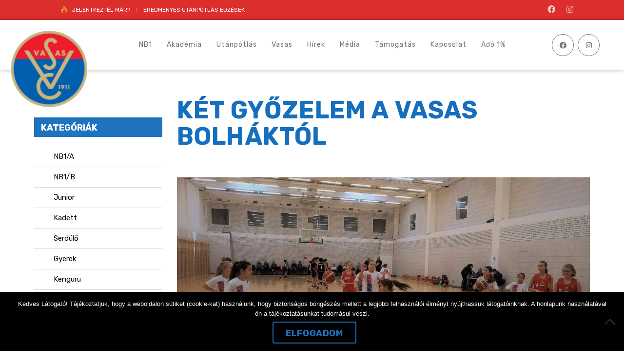

--- FILE ---
content_type: text/html; charset=UTF-8
request_url: https://vasasbasket.hu/index.php/ket-gyozelem-a-vasas-bolhaktol/
body_size: 18832
content:
<!DOCTYPE html>
<html lang="hu" class="no-js">
<head>
    <meta name="format-detection" content="telephone=no">
    <meta charset="UTF-8">
    <meta name="viewport" content="width=device-width, initial-scale=1">
    <link rel="profile" href="http://gmpg.org/xfn/11">
    <link rel="pingback" href="https://vasasbasket.hu/xmlrpc.php">
    <meta name='robots' content='index, follow, max-image-preview:large, max-snippet:-1, max-video-preview:-1' />
	<style>img:is([sizes="auto" i], [sizes^="auto," i]) { contain-intrinsic-size: 3000px 1500px }</style>
	
	<!-- This site is optimized with the Yoast SEO plugin v26.0 - https://yoast.com/wordpress/plugins/seo/ -->
	<title>Két győzelem a Vasas Bolháktól - Vasas női kosárlabda</title>
	<link rel="canonical" href="https://vasasbasket.hu/index.php/ket-gyozelem-a-vasas-bolhaktol/" />
	<meta property="og:locale" content="hu_HU" />
	<meta property="og:type" content="article" />
	<meta property="og:title" content="Két győzelem a Vasas Bolháktól - Vasas női kosárlabda" />
	<meta property="og:description" content="Óriási lendülettel, és maximális odafigyeléssel a gyerek B csapatunk két győzelmet is bezsebelt a negyedik a fordulóban. &#8222;Nagy lendülettel és elszántsággal kezdtük a mérkőzést. A héten nagyon sokat gyakoroltuk a passzolást és az indítások pontos befejezését. Ezt kértem a lányoktól a meccsen is, ami gyakorlatilag száz százalékosan sikerült megvalósítani. Bár egy gyengébb csapat ellen játszottunk,..." />
	<meta property="og:url" content="https://vasasbasket.hu/index.php/ket-gyozelem-a-vasas-bolhaktol/" />
	<meta property="og:site_name" content="Vasas női kosárlabda" />
	<meta property="article:publisher" content="https://www.facebook.com/vasaswbasket/" />
	<meta property="article:published_time" content="2019-01-30T12:33:29+00:00" />
	<meta property="og:image" content="https://vasasbasket.hu/wp-content/uploads/2019/01/IMG_20190126_085611_resized_20190130_102732994-scaled.jpg" />
	<meta property="og:image:width" content="2560" />
	<meta property="og:image:height" content="1920" />
	<meta property="og:image:type" content="image/jpeg" />
	<meta name="author" content="admin" />
	<meta name="twitter:card" content="summary_large_image" />
	<meta name="twitter:label1" content="Szerző:" />
	<meta name="twitter:data1" content="admin" />
	<meta name="twitter:label2" content="Becsült olvasási idő" />
	<meta name="twitter:data2" content="2 perc" />
	<script type="application/ld+json" class="yoast-schema-graph">{"@context":"https://schema.org","@graph":[{"@type":"Article","@id":"https://vasasbasket.hu/index.php/ket-gyozelem-a-vasas-bolhaktol/#article","isPartOf":{"@id":"https://vasasbasket.hu/index.php/ket-gyozelem-a-vasas-bolhaktol/"},"author":{"name":"admin","@id":"https://vasasbasket.hu/#/schema/person/f1085f4d2c6582d8d0f977e92de2edee"},"headline":"Két győzelem a Vasas Bolháktól","datePublished":"2019-01-30T12:33:29+00:00","mainEntityOfPage":{"@id":"https://vasasbasket.hu/index.php/ket-gyozelem-a-vasas-bolhaktol/"},"wordCount":408,"publisher":{"@id":"https://vasasbasket.hu/#organization"},"image":{"@id":"https://vasasbasket.hu/index.php/ket-gyozelem-a-vasas-bolhaktol/#primaryimage"},"thumbnailUrl":"https://vasasbasket.hu/wp-content/uploads/2019/01/IMG_20190126_085611_resized_20190130_102732994-scaled.jpg","articleSection":["Gyerek","Összes Hír"],"inLanguage":"hu"},{"@type":"WebPage","@id":"https://vasasbasket.hu/index.php/ket-gyozelem-a-vasas-bolhaktol/","url":"https://vasasbasket.hu/index.php/ket-gyozelem-a-vasas-bolhaktol/","name":"Két győzelem a Vasas Bolháktól - Vasas női kosárlabda","isPartOf":{"@id":"https://vasasbasket.hu/#website"},"primaryImageOfPage":{"@id":"https://vasasbasket.hu/index.php/ket-gyozelem-a-vasas-bolhaktol/#primaryimage"},"image":{"@id":"https://vasasbasket.hu/index.php/ket-gyozelem-a-vasas-bolhaktol/#primaryimage"},"thumbnailUrl":"https://vasasbasket.hu/wp-content/uploads/2019/01/IMG_20190126_085611_resized_20190130_102732994-scaled.jpg","datePublished":"2019-01-30T12:33:29+00:00","breadcrumb":{"@id":"https://vasasbasket.hu/index.php/ket-gyozelem-a-vasas-bolhaktol/#breadcrumb"},"inLanguage":"hu","potentialAction":[{"@type":"ReadAction","target":["https://vasasbasket.hu/index.php/ket-gyozelem-a-vasas-bolhaktol/"]}]},{"@type":"ImageObject","inLanguage":"hu","@id":"https://vasasbasket.hu/index.php/ket-gyozelem-a-vasas-bolhaktol/#primaryimage","url":"https://vasasbasket.hu/wp-content/uploads/2019/01/IMG_20190126_085611_resized_20190130_102732994-scaled.jpg","contentUrl":"https://vasasbasket.hu/wp-content/uploads/2019/01/IMG_20190126_085611_resized_20190130_102732994-scaled.jpg","width":2560,"height":1920},{"@type":"BreadcrumbList","@id":"https://vasasbasket.hu/index.php/ket-gyozelem-a-vasas-bolhaktol/#breadcrumb","itemListElement":[{"@type":"ListItem","position":1,"name":"Kezdőlap","item":"https://vasasbasket.hu/"},{"@type":"ListItem","position":2,"name":"News","item":"https://vasasbasket.hu/?page_id=12618"},{"@type":"ListItem","position":3,"name":"Két győzelem a Vasas Bolháktól"}]},{"@type":"WebSite","@id":"https://vasasbasket.hu/#website","url":"https://vasasbasket.hu/","name":"Vasas női kosárlabda","description":"Vasas Basket Női","publisher":{"@id":"https://vasasbasket.hu/#organization"},"potentialAction":[{"@type":"SearchAction","target":{"@type":"EntryPoint","urlTemplate":"https://vasasbasket.hu/?s={search_term_string}"},"query-input":{"@type":"PropertyValueSpecification","valueRequired":true,"valueName":"search_term_string"}}],"inLanguage":"hu"},{"@type":"Organization","@id":"https://vasasbasket.hu/#organization","name":"Vasas női kosárlabda","url":"https://vasasbasket.hu/","logo":{"@type":"ImageObject","inLanguage":"hu","@id":"https://vasasbasket.hu/#/schema/logo/image/","url":"https://vasasbasket.hu/wp-content/uploads/2017/03/vasas_cimer_1200.jpg","contentUrl":"https://vasasbasket.hu/wp-content/uploads/2017/03/vasas_cimer_1200.jpg","width":1200,"height":1200,"caption":"Vasas női kosárlabda"},"image":{"@id":"https://vasasbasket.hu/#/schema/logo/image/"},"sameAs":["https://www.facebook.com/vasaswbasket/"]},{"@type":"Person","@id":"https://vasasbasket.hu/#/schema/person/f1085f4d2c6582d8d0f977e92de2edee","name":"admin","image":{"@type":"ImageObject","inLanguage":"hu","@id":"https://vasasbasket.hu/#/schema/person/image/","url":"https://secure.gravatar.com/avatar/645c92f7d9cfe02bd93ce2d1cfa11cd3a268bdfe65486552ff04b193cea07634?s=96&d=mm&r=g","contentUrl":"https://secure.gravatar.com/avatar/645c92f7d9cfe02bd93ce2d1cfa11cd3a268bdfe65486552ff04b193cea07634?s=96&d=mm&r=g","caption":"admin"},"url":"https://vasasbasket.hu/index.php/author/admin/"}]}</script>
	<!-- / Yoast SEO plugin. -->


<link rel='dns-prefetch' href='//maps.googleapis.com' />
<link rel='dns-prefetch' href='//static.addtoany.com' />
<link rel='dns-prefetch' href='//fonts.googleapis.com' />
<link rel="alternate" type="application/rss+xml" title="Vasas női kosárlabda &raquo; hírcsatorna" href="https://vasasbasket.hu/index.php/feed/" />
<link rel="alternate" type="application/rss+xml" title="Vasas női kosárlabda &raquo; hozzászólás hírcsatorna" href="https://vasasbasket.hu/index.php/comments/feed/" />
<link rel="alternate" type="application/rss+xml" title="Vasas női kosárlabda &raquo; Két győzelem a Vasas Bolháktól hozzászólás hírcsatorna" href="https://vasasbasket.hu/index.php/ket-gyozelem-a-vasas-bolhaktol/feed/" />
<script type="text/javascript">
/* <![CDATA[ */
window._wpemojiSettings = {"baseUrl":"https:\/\/s.w.org\/images\/core\/emoji\/16.0.1\/72x72\/","ext":".png","svgUrl":"https:\/\/s.w.org\/images\/core\/emoji\/16.0.1\/svg\/","svgExt":".svg","source":{"concatemoji":"https:\/\/vasasbasket.hu\/wp-includes\/js\/wp-emoji-release.min.js?ver=6.8.3"}};
/*! This file is auto-generated */
!function(s,n){var o,i,e;function c(e){try{var t={supportTests:e,timestamp:(new Date).valueOf()};sessionStorage.setItem(o,JSON.stringify(t))}catch(e){}}function p(e,t,n){e.clearRect(0,0,e.canvas.width,e.canvas.height),e.fillText(t,0,0);var t=new Uint32Array(e.getImageData(0,0,e.canvas.width,e.canvas.height).data),a=(e.clearRect(0,0,e.canvas.width,e.canvas.height),e.fillText(n,0,0),new Uint32Array(e.getImageData(0,0,e.canvas.width,e.canvas.height).data));return t.every(function(e,t){return e===a[t]})}function u(e,t){e.clearRect(0,0,e.canvas.width,e.canvas.height),e.fillText(t,0,0);for(var n=e.getImageData(16,16,1,1),a=0;a<n.data.length;a++)if(0!==n.data[a])return!1;return!0}function f(e,t,n,a){switch(t){case"flag":return n(e,"\ud83c\udff3\ufe0f\u200d\u26a7\ufe0f","\ud83c\udff3\ufe0f\u200b\u26a7\ufe0f")?!1:!n(e,"\ud83c\udde8\ud83c\uddf6","\ud83c\udde8\u200b\ud83c\uddf6")&&!n(e,"\ud83c\udff4\udb40\udc67\udb40\udc62\udb40\udc65\udb40\udc6e\udb40\udc67\udb40\udc7f","\ud83c\udff4\u200b\udb40\udc67\u200b\udb40\udc62\u200b\udb40\udc65\u200b\udb40\udc6e\u200b\udb40\udc67\u200b\udb40\udc7f");case"emoji":return!a(e,"\ud83e\udedf")}return!1}function g(e,t,n,a){var r="undefined"!=typeof WorkerGlobalScope&&self instanceof WorkerGlobalScope?new OffscreenCanvas(300,150):s.createElement("canvas"),o=r.getContext("2d",{willReadFrequently:!0}),i=(o.textBaseline="top",o.font="600 32px Arial",{});return e.forEach(function(e){i[e]=t(o,e,n,a)}),i}function t(e){var t=s.createElement("script");t.src=e,t.defer=!0,s.head.appendChild(t)}"undefined"!=typeof Promise&&(o="wpEmojiSettingsSupports",i=["flag","emoji"],n.supports={everything:!0,everythingExceptFlag:!0},e=new Promise(function(e){s.addEventListener("DOMContentLoaded",e,{once:!0})}),new Promise(function(t){var n=function(){try{var e=JSON.parse(sessionStorage.getItem(o));if("object"==typeof e&&"number"==typeof e.timestamp&&(new Date).valueOf()<e.timestamp+604800&&"object"==typeof e.supportTests)return e.supportTests}catch(e){}return null}();if(!n){if("undefined"!=typeof Worker&&"undefined"!=typeof OffscreenCanvas&&"undefined"!=typeof URL&&URL.createObjectURL&&"undefined"!=typeof Blob)try{var e="postMessage("+g.toString()+"("+[JSON.stringify(i),f.toString(),p.toString(),u.toString()].join(",")+"));",a=new Blob([e],{type:"text/javascript"}),r=new Worker(URL.createObjectURL(a),{name:"wpTestEmojiSupports"});return void(r.onmessage=function(e){c(n=e.data),r.terminate(),t(n)})}catch(e){}c(n=g(i,f,p,u))}t(n)}).then(function(e){for(var t in e)n.supports[t]=e[t],n.supports.everything=n.supports.everything&&n.supports[t],"flag"!==t&&(n.supports.everythingExceptFlag=n.supports.everythingExceptFlag&&n.supports[t]);n.supports.everythingExceptFlag=n.supports.everythingExceptFlag&&!n.supports.flag,n.DOMReady=!1,n.readyCallback=function(){n.DOMReady=!0}}).then(function(){return e}).then(function(){var e;n.supports.everything||(n.readyCallback(),(e=n.source||{}).concatemoji?t(e.concatemoji):e.wpemoji&&e.twemoji&&(t(e.twemoji),t(e.wpemoji)))}))}((window,document),window._wpemojiSettings);
/* ]]> */
</script>
<link rel='stylesheet' id='sbi_styles-css' href='https://vasasbasket.hu/wp-content/plugins/instagram-feed/css/sbi-styles.min.css?ver=6.10.0' type='text/css' media='all' />
<link rel='stylesheet' id='boostrap-css' href='https://vasasbasket.hu/wp-content/themes/splash/assets/css/bootstrap.min.css?ver=1769705062' type='text/css' media='all' />
<link rel='stylesheet' id='select2-css' href='https://vasasbasket.hu/wp-content/themes/splash/assets/css/select2.min.css?ver=1769705062' type='text/css' media='all' />
<link rel='stylesheet' id='owl-carousel-css' href='https://vasasbasket.hu/wp-content/themes/splash/assets/css/owl.carousel.css?ver=1769705062' type='text/css' media='all' />
<link rel='stylesheet' id='stm-font-awesome-5-css' href='https://vasasbasket.hu/wp-content/themes/splash/assets/css/fontawesome.min.css?ver=1769705062' type='text/css' media='all' />
<link rel='stylesheet' id='fancybox-css' href='https://vasasbasket.hu/wp-content/themes/splash/assets/css/jquery.fancybox.css?ver=1769705062' type='text/css' media='all' />
<link rel='stylesheet' id='lightbox-css' href='https://vasasbasket.hu/wp-content/themes/splash/assets/css/lightbox.css?ver=1769705062' type='text/css' media='all' />
<link rel='stylesheet' id='stm-theme-animate-css' href='https://vasasbasket.hu/wp-content/themes/splash/assets/css/animate.css?ver=1769705062' type='text/css' media='all' />
<link rel='stylesheet' id='stm-theme-icons-css' href='https://vasasbasket.hu/wp-content/themes/splash/assets/css/splash-icons.css?ver=1769705062' type='text/css' media='all' />
<link rel='stylesheet' id='perfect-scrollbar-css' href='https://vasasbasket.hu/wp-content/themes/splash/assets/css/perfect-scrollbar.css?ver=1769705062' type='text/css' media='all' />
<link rel='stylesheet' id='stm-skin-custom-css' href='https://vasasbasket.hu/wp-content/uploads/stm_uploads/skin-custom.css?t=1769705062&#038;ver=1769705062' type='text/css' media='all' />
<link rel='stylesheet' id='stm-skin-custom-layout-css' href='https://vasasbasket.hu/wp-content/uploads/stm_uploads/skin-custom-layout.css?t=1769705062&#038;ver=1769705062' type='text/css' media='all' />
<link rel='stylesheet' id='stm-theme-default-styles-css' href='https://vasasbasket.hu/wp-content/themes/splash/style.css?ver=1769705062' type='text/css' media='all' />
<style id='wp-emoji-styles-inline-css' type='text/css'>

	img.wp-smiley, img.emoji {
		display: inline !important;
		border: none !important;
		box-shadow: none !important;
		height: 1em !important;
		width: 1em !important;
		margin: 0 0.07em !important;
		vertical-align: -0.1em !important;
		background: none !important;
		padding: 0 !important;
	}
</style>
<link rel='stylesheet' id='wp-block-library-css' href='https://vasasbasket.hu/wp-includes/css/dist/block-library/style.min.css?ver=6.8.3' type='text/css' media='all' />
<style id='classic-theme-styles-inline-css' type='text/css'>
/*! This file is auto-generated */
.wp-block-button__link{color:#fff;background-color:#32373c;border-radius:9999px;box-shadow:none;text-decoration:none;padding:calc(.667em + 2px) calc(1.333em + 2px);font-size:1.125em}.wp-block-file__button{background:#32373c;color:#fff;text-decoration:none}
</style>
<link rel='stylesheet' id='wp-components-css' href='https://vasasbasket.hu/wp-includes/css/dist/components/style.min.css?ver=6.8.3' type='text/css' media='all' />
<link rel='stylesheet' id='wp-preferences-css' href='https://vasasbasket.hu/wp-includes/css/dist/preferences/style.min.css?ver=6.8.3' type='text/css' media='all' />
<link rel='stylesheet' id='wp-block-editor-css' href='https://vasasbasket.hu/wp-includes/css/dist/block-editor/style.min.css?ver=6.8.3' type='text/css' media='all' />
<link rel='stylesheet' id='popup-maker-block-library-style-css' href='https://vasasbasket.hu/wp-content/plugins/popup-maker/dist/packages/block-library-style.css?ver=dbea705cfafe089d65f1' type='text/css' media='all' />
<style id='global-styles-inline-css' type='text/css'>
:root{--wp--preset--aspect-ratio--square: 1;--wp--preset--aspect-ratio--4-3: 4/3;--wp--preset--aspect-ratio--3-4: 3/4;--wp--preset--aspect-ratio--3-2: 3/2;--wp--preset--aspect-ratio--2-3: 2/3;--wp--preset--aspect-ratio--16-9: 16/9;--wp--preset--aspect-ratio--9-16: 9/16;--wp--preset--color--black: #000000;--wp--preset--color--cyan-bluish-gray: #abb8c3;--wp--preset--color--white: #ffffff;--wp--preset--color--pale-pink: #f78da7;--wp--preset--color--vivid-red: #cf2e2e;--wp--preset--color--luminous-vivid-orange: #ff6900;--wp--preset--color--luminous-vivid-amber: #fcb900;--wp--preset--color--light-green-cyan: #7bdcb5;--wp--preset--color--vivid-green-cyan: #00d084;--wp--preset--color--pale-cyan-blue: #8ed1fc;--wp--preset--color--vivid-cyan-blue: #0693e3;--wp--preset--color--vivid-purple: #9b51e0;--wp--preset--gradient--vivid-cyan-blue-to-vivid-purple: linear-gradient(135deg,rgba(6,147,227,1) 0%,rgb(155,81,224) 100%);--wp--preset--gradient--light-green-cyan-to-vivid-green-cyan: linear-gradient(135deg,rgb(122,220,180) 0%,rgb(0,208,130) 100%);--wp--preset--gradient--luminous-vivid-amber-to-luminous-vivid-orange: linear-gradient(135deg,rgba(252,185,0,1) 0%,rgba(255,105,0,1) 100%);--wp--preset--gradient--luminous-vivid-orange-to-vivid-red: linear-gradient(135deg,rgba(255,105,0,1) 0%,rgb(207,46,46) 100%);--wp--preset--gradient--very-light-gray-to-cyan-bluish-gray: linear-gradient(135deg,rgb(238,238,238) 0%,rgb(169,184,195) 100%);--wp--preset--gradient--cool-to-warm-spectrum: linear-gradient(135deg,rgb(74,234,220) 0%,rgb(151,120,209) 20%,rgb(207,42,186) 40%,rgb(238,44,130) 60%,rgb(251,105,98) 80%,rgb(254,248,76) 100%);--wp--preset--gradient--blush-light-purple: linear-gradient(135deg,rgb(255,206,236) 0%,rgb(152,150,240) 100%);--wp--preset--gradient--blush-bordeaux: linear-gradient(135deg,rgb(254,205,165) 0%,rgb(254,45,45) 50%,rgb(107,0,62) 100%);--wp--preset--gradient--luminous-dusk: linear-gradient(135deg,rgb(255,203,112) 0%,rgb(199,81,192) 50%,rgb(65,88,208) 100%);--wp--preset--gradient--pale-ocean: linear-gradient(135deg,rgb(255,245,203) 0%,rgb(182,227,212) 50%,rgb(51,167,181) 100%);--wp--preset--gradient--electric-grass: linear-gradient(135deg,rgb(202,248,128) 0%,rgb(113,206,126) 100%);--wp--preset--gradient--midnight: linear-gradient(135deg,rgb(2,3,129) 0%,rgb(40,116,252) 100%);--wp--preset--font-size--small: 13px;--wp--preset--font-size--medium: 20px;--wp--preset--font-size--large: 36px;--wp--preset--font-size--x-large: 42px;--wp--preset--spacing--20: 0.44rem;--wp--preset--spacing--30: 0.67rem;--wp--preset--spacing--40: 1rem;--wp--preset--spacing--50: 1.5rem;--wp--preset--spacing--60: 2.25rem;--wp--preset--spacing--70: 3.38rem;--wp--preset--spacing--80: 5.06rem;--wp--preset--shadow--natural: 6px 6px 9px rgba(0, 0, 0, 0.2);--wp--preset--shadow--deep: 12px 12px 50px rgba(0, 0, 0, 0.4);--wp--preset--shadow--sharp: 6px 6px 0px rgba(0, 0, 0, 0.2);--wp--preset--shadow--outlined: 6px 6px 0px -3px rgba(255, 255, 255, 1), 6px 6px rgba(0, 0, 0, 1);--wp--preset--shadow--crisp: 6px 6px 0px rgba(0, 0, 0, 1);}:where(.is-layout-flex){gap: 0.5em;}:where(.is-layout-grid){gap: 0.5em;}body .is-layout-flex{display: flex;}.is-layout-flex{flex-wrap: wrap;align-items: center;}.is-layout-flex > :is(*, div){margin: 0;}body .is-layout-grid{display: grid;}.is-layout-grid > :is(*, div){margin: 0;}:where(.wp-block-columns.is-layout-flex){gap: 2em;}:where(.wp-block-columns.is-layout-grid){gap: 2em;}:where(.wp-block-post-template.is-layout-flex){gap: 1.25em;}:where(.wp-block-post-template.is-layout-grid){gap: 1.25em;}.has-black-color{color: var(--wp--preset--color--black) !important;}.has-cyan-bluish-gray-color{color: var(--wp--preset--color--cyan-bluish-gray) !important;}.has-white-color{color: var(--wp--preset--color--white) !important;}.has-pale-pink-color{color: var(--wp--preset--color--pale-pink) !important;}.has-vivid-red-color{color: var(--wp--preset--color--vivid-red) !important;}.has-luminous-vivid-orange-color{color: var(--wp--preset--color--luminous-vivid-orange) !important;}.has-luminous-vivid-amber-color{color: var(--wp--preset--color--luminous-vivid-amber) !important;}.has-light-green-cyan-color{color: var(--wp--preset--color--light-green-cyan) !important;}.has-vivid-green-cyan-color{color: var(--wp--preset--color--vivid-green-cyan) !important;}.has-pale-cyan-blue-color{color: var(--wp--preset--color--pale-cyan-blue) !important;}.has-vivid-cyan-blue-color{color: var(--wp--preset--color--vivid-cyan-blue) !important;}.has-vivid-purple-color{color: var(--wp--preset--color--vivid-purple) !important;}.has-black-background-color{background-color: var(--wp--preset--color--black) !important;}.has-cyan-bluish-gray-background-color{background-color: var(--wp--preset--color--cyan-bluish-gray) !important;}.has-white-background-color{background-color: var(--wp--preset--color--white) !important;}.has-pale-pink-background-color{background-color: var(--wp--preset--color--pale-pink) !important;}.has-vivid-red-background-color{background-color: var(--wp--preset--color--vivid-red) !important;}.has-luminous-vivid-orange-background-color{background-color: var(--wp--preset--color--luminous-vivid-orange) !important;}.has-luminous-vivid-amber-background-color{background-color: var(--wp--preset--color--luminous-vivid-amber) !important;}.has-light-green-cyan-background-color{background-color: var(--wp--preset--color--light-green-cyan) !important;}.has-vivid-green-cyan-background-color{background-color: var(--wp--preset--color--vivid-green-cyan) !important;}.has-pale-cyan-blue-background-color{background-color: var(--wp--preset--color--pale-cyan-blue) !important;}.has-vivid-cyan-blue-background-color{background-color: var(--wp--preset--color--vivid-cyan-blue) !important;}.has-vivid-purple-background-color{background-color: var(--wp--preset--color--vivid-purple) !important;}.has-black-border-color{border-color: var(--wp--preset--color--black) !important;}.has-cyan-bluish-gray-border-color{border-color: var(--wp--preset--color--cyan-bluish-gray) !important;}.has-white-border-color{border-color: var(--wp--preset--color--white) !important;}.has-pale-pink-border-color{border-color: var(--wp--preset--color--pale-pink) !important;}.has-vivid-red-border-color{border-color: var(--wp--preset--color--vivid-red) !important;}.has-luminous-vivid-orange-border-color{border-color: var(--wp--preset--color--luminous-vivid-orange) !important;}.has-luminous-vivid-amber-border-color{border-color: var(--wp--preset--color--luminous-vivid-amber) !important;}.has-light-green-cyan-border-color{border-color: var(--wp--preset--color--light-green-cyan) !important;}.has-vivid-green-cyan-border-color{border-color: var(--wp--preset--color--vivid-green-cyan) !important;}.has-pale-cyan-blue-border-color{border-color: var(--wp--preset--color--pale-cyan-blue) !important;}.has-vivid-cyan-blue-border-color{border-color: var(--wp--preset--color--vivid-cyan-blue) !important;}.has-vivid-purple-border-color{border-color: var(--wp--preset--color--vivid-purple) !important;}.has-vivid-cyan-blue-to-vivid-purple-gradient-background{background: var(--wp--preset--gradient--vivid-cyan-blue-to-vivid-purple) !important;}.has-light-green-cyan-to-vivid-green-cyan-gradient-background{background: var(--wp--preset--gradient--light-green-cyan-to-vivid-green-cyan) !important;}.has-luminous-vivid-amber-to-luminous-vivid-orange-gradient-background{background: var(--wp--preset--gradient--luminous-vivid-amber-to-luminous-vivid-orange) !important;}.has-luminous-vivid-orange-to-vivid-red-gradient-background{background: var(--wp--preset--gradient--luminous-vivid-orange-to-vivid-red) !important;}.has-very-light-gray-to-cyan-bluish-gray-gradient-background{background: var(--wp--preset--gradient--very-light-gray-to-cyan-bluish-gray) !important;}.has-cool-to-warm-spectrum-gradient-background{background: var(--wp--preset--gradient--cool-to-warm-spectrum) !important;}.has-blush-light-purple-gradient-background{background: var(--wp--preset--gradient--blush-light-purple) !important;}.has-blush-bordeaux-gradient-background{background: var(--wp--preset--gradient--blush-bordeaux) !important;}.has-luminous-dusk-gradient-background{background: var(--wp--preset--gradient--luminous-dusk) !important;}.has-pale-ocean-gradient-background{background: var(--wp--preset--gradient--pale-ocean) !important;}.has-electric-grass-gradient-background{background: var(--wp--preset--gradient--electric-grass) !important;}.has-midnight-gradient-background{background: var(--wp--preset--gradient--midnight) !important;}.has-small-font-size{font-size: var(--wp--preset--font-size--small) !important;}.has-medium-font-size{font-size: var(--wp--preset--font-size--medium) !important;}.has-large-font-size{font-size: var(--wp--preset--font-size--large) !important;}.has-x-large-font-size{font-size: var(--wp--preset--font-size--x-large) !important;}
:where(.wp-block-post-template.is-layout-flex){gap: 1.25em;}:where(.wp-block-post-template.is-layout-grid){gap: 1.25em;}
:where(.wp-block-columns.is-layout-flex){gap: 2em;}:where(.wp-block-columns.is-layout-grid){gap: 2em;}
:root :where(.wp-block-pullquote){font-size: 1.5em;line-height: 1.6;}
</style>
<link rel='stylesheet' id='contact-form-7-css' href='https://vasasbasket.hu/wp-content/plugins/contact-form-7/includes/css/styles.css?ver=6.1.4' type='text/css' media='all' />
<link rel='stylesheet' id='cookie-notice-front-css' href='https://vasasbasket.hu/wp-content/plugins/cookie-notice/css/front.min.css?ver=2.5.11' type='text/css' media='all' />
<link rel='stylesheet' id='dashicons-css' href='https://vasasbasket.hu/wp-includes/css/dashicons.min.css?ver=6.8.3' type='text/css' media='all' />
<link rel='stylesheet' id='sportspress-general-css' href='//vasasbasket.hu/wp-content/plugins/sportspress/assets/css/sportspress.css?ver=2.7.26' type='text/css' media='all' />
<link rel='stylesheet' id='sportspress-icons-css' href='//vasasbasket.hu/wp-content/plugins/sportspress/assets/css/icons.css?ver=2.7.26' type='text/css' media='all' />
<style id='woocommerce-inline-inline-css' type='text/css'>
.woocommerce form .form-row .required { visibility: visible; }
</style>
<link rel='stylesheet' id='stm_megamenu-css' href='https://vasasbasket.hu/wp-content/themes/splash/includes/megamenu/assets/css/megamenu.css?ver=6.8.3' type='text/css' media='all' />
<link rel='stylesheet' id='addtoany-css' href='https://vasasbasket.hu/wp-content/plugins/add-to-any/addtoany.min.css?ver=1.16' type='text/css' media='all' />
<link rel='stylesheet' id='stm-google-fonts-css' href='//fonts.googleapis.com/css?family=Rubik%3Aregular%2Cbold&#038;ver=1769705062' type='text/css' media='all' />
<style type="text/css"></style><script type="text/javascript" src="https://vasasbasket.hu/wp-includes/js/jquery/jquery.min.js?ver=3.7.1" id="jquery-core-js"></script>
<script type="text/javascript" src="https://vasasbasket.hu/wp-includes/js/jquery/jquery-migrate.min.js?ver=3.4.1" id="jquery-migrate-js"></script>
<script type="text/javascript" id="addtoany-core-js-before">
/* <![CDATA[ */
window.a2a_config=window.a2a_config||{};a2a_config.callbacks=[];a2a_config.overlays=[];a2a_config.templates={};a2a_localize = {
	Share: "Ossza meg",
	Save: "Mentés",
	Subscribe: "Iratkozz fel",
	Email: "Email",
	Bookmark: "Könyvjelző",
	ShowAll: "Mutasd az összeset",
	ShowLess: "Mutass kevesebbet",
	FindServices: "Szolgáltatás(ok) keresése",
	FindAnyServiceToAddTo: "Azonnal megtalálja a hozzáadni kívánt szolgáltatást",
	PoweredBy: "Powered by",
	ShareViaEmail: "Oszd meg e-mailben",
	SubscribeViaEmail: "Iratkozz fel e-mailben",
	BookmarkInYourBrowser: "Könyvjelző a böngészőben",
	BookmarkInstructions: "Nyomja meg a Ctrl+D vagy a \u2318+D billentyűkombinációt az oldal könyvjelzővé tételéhez",
	AddToYourFavorites: "Add hozzá a kedvenceidhez",
	SendFromWebOrProgram: "Küldhet bármilyen e-mail címről vagy levelezőprogramról",
	EmailProgram: "E-mail program",
	More: "Több…",
	ThanksForSharing: "Köszönjük a megosztást!",
	ThanksForFollowing: "Köszönjük a követést!"
};
/* ]]> */
</script>
<script type="text/javascript" defer src="https://static.addtoany.com/menu/page.js" id="addtoany-core-js"></script>
<script type="text/javascript" defer src="https://vasasbasket.hu/wp-content/plugins/add-to-any/addtoany.min.js?ver=1.1" id="addtoany-jquery-js"></script>
<script type="text/javascript" id="cookie-notice-front-js-before">
/* <![CDATA[ */
var cnArgs = {"ajaxUrl":"https:\/\/vasasbasket.hu\/wp-admin\/admin-ajax.php","nonce":"54070a2544","hideEffect":"fade","position":"bottom","onScroll":false,"onScrollOffset":100,"onClick":false,"cookieName":"cookie_notice_accepted","cookieTime":2592000,"cookieTimeRejected":2592000,"globalCookie":false,"redirection":false,"cache":false,"revokeCookies":false,"revokeCookiesOpt":"automatic"};
/* ]]> */
</script>
<script type="text/javascript" src="https://vasasbasket.hu/wp-content/plugins/cookie-notice/js/front.min.js?ver=2.5.11" id="cookie-notice-front-js"></script>
<script type="text/javascript" src="//vasasbasket.hu/wp-content/plugins/revslider/sr6/assets/js/rbtools.min.js?ver=6.7.24" async id="tp-tools-js"></script>
<script type="text/javascript" src="//vasasbasket.hu/wp-content/plugins/revslider/sr6/assets/js/rs6.min.js?ver=6.7.24" async id="revmin-js"></script>
<script type="text/javascript" src="https://vasasbasket.hu/wp-content/plugins/woocommerce/assets/js/jquery-blockui/jquery.blockUI.min.js?ver=2.7.0-wc.10.4.3" id="wc-jquery-blockui-js" data-wp-strategy="defer"></script>
<script type="text/javascript" id="wc-add-to-cart-js-extra">
/* <![CDATA[ */
var wc_add_to_cart_params = {"ajax_url":"\/wp-admin\/admin-ajax.php","wc_ajax_url":"\/?wc-ajax=%%endpoint%%","i18n_view_cart":"Kos\u00e1r","cart_url":"https:\/\/vasasbasket.hu\/?page_id=91","is_cart":"","cart_redirect_after_add":"no"};
/* ]]> */
</script>
<script type="text/javascript" src="https://vasasbasket.hu/wp-content/plugins/woocommerce/assets/js/frontend/add-to-cart.min.js?ver=10.4.3" id="wc-add-to-cart-js" data-wp-strategy="defer"></script>
<script type="text/javascript" src="https://vasasbasket.hu/wp-content/plugins/woocommerce/assets/js/js-cookie/js.cookie.min.js?ver=2.1.4-wc.10.4.3" id="wc-js-cookie-js" defer="defer" data-wp-strategy="defer"></script>
<script type="text/javascript" id="woocommerce-js-extra">
/* <![CDATA[ */
var woocommerce_params = {"ajax_url":"\/wp-admin\/admin-ajax.php","wc_ajax_url":"\/?wc-ajax=%%endpoint%%","i18n_password_show":"Jelsz\u00f3 megjelen\u00edt\u00e9se","i18n_password_hide":"Jelsz\u00f3 elrejt\u00e9se"};
/* ]]> */
</script>
<script type="text/javascript" src="https://vasasbasket.hu/wp-content/plugins/woocommerce/assets/js/frontend/woocommerce.min.js?ver=10.4.3" id="woocommerce-js" defer="defer" data-wp-strategy="defer"></script>
<script type="text/javascript" src="https://vasasbasket.hu/wp-content/plugins/js_composer/assets/js/vendors/woocommerce-add-to-cart.js?ver=8.2" id="vc_woocommerce-add-to-cart-js-js"></script>
<script type="text/javascript" src="https://vasasbasket.hu/wp-content/themes/splash/includes/megamenu/assets/js/megamenu.js?ver=6.8.3" id="stm_megamenu-js"></script>
<script></script><link rel="https://api.w.org/" href="https://vasasbasket.hu/index.php/wp-json/" /><link rel="alternate" title="JSON" type="application/json" href="https://vasasbasket.hu/index.php/wp-json/wp/v2/posts/5101" /><link rel="EditURI" type="application/rsd+xml" title="RSD" href="https://vasasbasket.hu/xmlrpc.php?rsd" />
<meta name="generator" content="WordPress 6.8.3" />
<meta name="generator" content="SportsPress 2.7.26" />
<meta name="generator" content="WooCommerce 10.4.3" />
<link rel='shortlink' href='https://vasasbasket.hu/?p=5101' />
<link rel="alternate" title="oEmbed (JSON)" type="application/json+oembed" href="https://vasasbasket.hu/index.php/wp-json/oembed/1.0/embed?url=https%3A%2F%2Fvasasbasket.hu%2Findex.php%2Fket-gyozelem-a-vasas-bolhaktol%2F" />
<link rel="alternate" title="oEmbed (XML)" type="text/xml+oembed" href="https://vasasbasket.hu/index.php/wp-json/oembed/1.0/embed?url=https%3A%2F%2Fvasasbasket.hu%2Findex.php%2Fket-gyozelem-a-vasas-bolhaktol%2F&#038;format=xml" />
<!-- start Simple Custom CSS and JS -->
<style type="text/css">
.stm-header.stm-header-five .stm-header-inner .logo-main a {
	background: none !important;
}

.stm-top-cart-holder{
	display: none !important;
}


#contacts-3 .text{
	color: black !important;
}
</style>
<!-- end Simple Custom CSS and JS -->

		<!-- GA Google Analytics @ https://m0n.co/ga -->
		<script type="text/javascript">
			var _gaq = _gaq || [];
			_gaq.push(['_setAccount', 'UA-108254646-1']);
			_gaq.push(['_trackPageview']);
			(function() {
				var ga = document.createElement('script'); ga.type = 'text/javascript'; ga.async = true;
				ga.src = ('https:' == document.location.protocol ? 'https://ssl' : 'http://www') + '.google-analytics.com/ga.js';
				var s = document.getElementsByTagName('script')[0]; s.parentNode.insertBefore(ga, s);
			})();
		</script>

	    <script type="text/javascript">
        var splash_mm_get_menu_data = '0fc75e6ea0';
        var splash_load_media = '471562eb74';
        var stm_like_nonce = 'f10037c90c';
        var stm_league_table_by_id = '9a815e3e5c';
        var stm_events_league_table_by_id = '5795ebf2b1';
        var stm_posts_most_styles = 'dcf75355de';
        var stm_demo_import_content = '67f35dfc3c';

        var ajaxurl = 'https://vasasbasket.hu/wp-admin/admin-ajax.php';
        var stm_cf7_preloader = 'https://vasasbasket.hu/wp-content/themes/splash/assets/images/map-pin.png';
    </script>
	<noscript><style>.woocommerce-product-gallery{ opacity: 1 !important; }</style></noscript>
	<meta name="generator" content="Powered by WPBakery Page Builder - drag and drop page builder for WordPress."/>
<meta name="generator" content="Powered by Slider Revolution 6.7.24 - responsive, Mobile-Friendly Slider Plugin for WordPress with comfortable drag and drop interface." />
<link rel="icon" href="https://vasasbasket.hu/wp-content/uploads/2017/03/logo_vasas1911_140px-32x32.png" sizes="32x32" />
<link rel="icon" href="https://vasasbasket.hu/wp-content/uploads/2017/03/logo_vasas1911_140px.png" sizes="192x192" />
<link rel="apple-touch-icon" href="https://vasasbasket.hu/wp-content/uploads/2017/03/logo_vasas1911_140px.png" />
<meta name="msapplication-TileImage" content="https://vasasbasket.hu/wp-content/uploads/2017/03/logo_vasas1911_140px.png" />
<script>function setREVStartSize(e){
			//window.requestAnimationFrame(function() {
				window.RSIW = window.RSIW===undefined ? window.innerWidth : window.RSIW;
				window.RSIH = window.RSIH===undefined ? window.innerHeight : window.RSIH;
				try {
					var pw = document.getElementById(e.c).parentNode.offsetWidth,
						newh;
					pw = pw===0 || isNaN(pw) || (e.l=="fullwidth" || e.layout=="fullwidth") ? window.RSIW : pw;
					e.tabw = e.tabw===undefined ? 0 : parseInt(e.tabw);
					e.thumbw = e.thumbw===undefined ? 0 : parseInt(e.thumbw);
					e.tabh = e.tabh===undefined ? 0 : parseInt(e.tabh);
					e.thumbh = e.thumbh===undefined ? 0 : parseInt(e.thumbh);
					e.tabhide = e.tabhide===undefined ? 0 : parseInt(e.tabhide);
					e.thumbhide = e.thumbhide===undefined ? 0 : parseInt(e.thumbhide);
					e.mh = e.mh===undefined || e.mh=="" || e.mh==="auto" ? 0 : parseInt(e.mh,0);
					if(e.layout==="fullscreen" || e.l==="fullscreen")
						newh = Math.max(e.mh,window.RSIH);
					else{
						e.gw = Array.isArray(e.gw) ? e.gw : [e.gw];
						for (var i in e.rl) if (e.gw[i]===undefined || e.gw[i]===0) e.gw[i] = e.gw[i-1];
						e.gh = e.el===undefined || e.el==="" || (Array.isArray(e.el) && e.el.length==0)? e.gh : e.el;
						e.gh = Array.isArray(e.gh) ? e.gh : [e.gh];
						for (var i in e.rl) if (e.gh[i]===undefined || e.gh[i]===0) e.gh[i] = e.gh[i-1];
											
						var nl = new Array(e.rl.length),
							ix = 0,
							sl;
						e.tabw = e.tabhide>=pw ? 0 : e.tabw;
						e.thumbw = e.thumbhide>=pw ? 0 : e.thumbw;
						e.tabh = e.tabhide>=pw ? 0 : e.tabh;
						e.thumbh = e.thumbhide>=pw ? 0 : e.thumbh;
						for (var i in e.rl) nl[i] = e.rl[i]<window.RSIW ? 0 : e.rl[i];
						sl = nl[0];
						for (var i in nl) if (sl>nl[i] && nl[i]>0) { sl = nl[i]; ix=i;}
						var m = pw>(e.gw[ix]+e.tabw+e.thumbw) ? 1 : (pw-(e.tabw+e.thumbw)) / (e.gw[ix]);
						newh =  (e.gh[ix] * m) + (e.tabh + e.thumbh);
					}
					var el = document.getElementById(e.c);
					if (el!==null && el) el.style.height = newh+"px";
					el = document.getElementById(e.c+"_wrapper");
					if (el!==null && el) {
						el.style.height = newh+"px";
						el.style.display = "block";
					}
				} catch(e){
					console.log("Failure at Presize of Slider:" + e)
				}
			//});
		  };</script>
<style type="text/css" title="dynamic-css" class="options-output">#wrapper{background-color: #ffffff !important;}body, .normal-font, .normal_font, .woocommerce-breadcrumb, .navxtBreads, #stm-top-bar .stm-top-profile-holder .stm-profile-wrapp a, .countdown small, 
	div.wpcf7-validation-errors,  .stm-countdown-wrapper span small, .stm-header-search input[type='text'], .stm_post_comments .comments-area .comment-respond h3 small a, 
		.stm-block-quote-wrapper.style_1 .stm-block-quote, .stm-cart-totals .shop_table tbody tr th, .stm-cart-totals .shop_table tbody tr td,
		.woocommerce .woocommerce-checkout-review-order .shop_table tbody tr td, 
		.woocommerce .woocommerce-checkout-review-order .shop_table tbody tr td .amount, 
		.woocommerce .woocommerce-checkout-review-order .shop_table tfoot tr th,
		.woocommerce .woocommerce-checkout-review-order .shop_table tfoot tr td, 
		.order_details tbody tr td.product-name, .order_details tfoot tr th, .order_details tfoot tr td,
		.customer_details tbody tr th, .customer_details tbody tr td,
		input[type='text'], input[type='tel'], input[type='password'], input[type='email'], input[type='number'], .select2-selection__rendered, textarea
		, .stm-single-sp_table-league .sp-template-league-table table thead th, .stm-single-sp_table-league .sp-template-league-table table tbody tr td,
		.stm-single-sp_player .sp-template.sp-template-player-details.sp-template-details .sp-list-wrapper .sp-player-details .single-info .st-label.normal_font,
		.stm-single-sp_player .sp-template.sp-template-player-details.sp-template-details .sp-list-wrapper .sp-player-details .single-info .st-value,
		table tr th, table tr td, .vc_tta-container .vc_tta.vc_general .vc_tta-panel-heading .vc_tta-panel-title a, .stm-form-bg h5, .menu-widget-menu-container li,
		.basketball_two .stm-news-grid .tab-content .tab-pane .stm-latest-news-wrapp .stm-latest-news-single .stm-news-data-wrapp .date, 
		.menu-widget-menu-container li, .basketball_two .stm-single-sp_calendar .sp-stm-template-event-blocks .stm-single-block-event-list .stm-single-block-event-list-top .stm-future-event-list-time .heading-font,
		.basketball_two .af-ul-wrap ul li, .stm-price-plan .body .single-feature{font-family:Rubik;}body, .normal_font{font-size:14px; line-height:18px;}body, .normal_font{line-height:20px;}h1, .h1, h2, .h2, h3, .h3, h4, .h4, h5, .h5, h6, .h6, .heading-font, .heading-font-only, .button, 
	.widget_recent_entries, table, .stm-widget-menu ul.menu li a, 
	input[type='submit'], .rev_post_title, .countdown span, .woocommerce .price, .woocommerce-MyAccount-navigation ul li a, .vc_tta.vc_general .vc_tta-tab > a, aside.widget.widget_top_rated_products .product_list_widget li .product-title,
		aside.widget.widget_top_rated_products .product_list_widget li .woocommerce-Price-amount, .comment-form label, .stm-cart-totals .shop_table tbody tr td .amount, .stm-next-match-carousel-wrap .stm-next-match-carousel__item .teams-titles,
		.stm-next-match-carousel-wrap .stm-next-match-carousel__item .event-league, .stm-single-sp_table-league .sp-template-league-table table tbody tr td.data-rank, .stm-single-sp_table-league .sp-template-league-table table tbody tr td.data-name,
		.stm-players-inline table tbody tr td a, .product-subtotal .amount, .product-name a, legend {font-family:Rubik;}h1, .h1, h2, .h2, h3, .h3, h4, .h4, h5, .h5, h6, .h6, .heading-font, .widget_recent_entries,.menu-widget-menu-container li, table{color: #156fbf !important;}h1, .h1{font-size:50px; line-height:54px;}h2, .h2{font-size:40px; line-height:44px;}h3, .h3{font-size:27px; line-height:31px;}h4, .h4{font-size:21px; line-height:25px;}#stm-top-bar{background-color: #dd2e2e !important;}.footer-widgets-wrapper{background-color: #ffffff !important;}</style>
<noscript><style> .wpb_animate_when_almost_visible { opacity: 1; }</style></noscript></head>


<body class="wp-singular post-template-default single single-post postid-5101 single-format-standard wp-theme-splash basketball_two header_5 theme-splash cookies-not-set woocommerce-no-js stm-shop-sidebar wpb-js-composer js-comp-ver-8.2 vc_responsive" >
<div id="wrapper" >
        
<div id="stm-top-bar" style="background-color:#dd2e2e !important;">
            <div class="container">
    <div class="row">
        <div class="col-md-6 col-sm-6">
            <div class="stm-top-bar_left">
                <div class="stm-top-switcher-holder">
                                    </div>
                                    
<div class="stm-head-ticket">
    <img class="stm-ticket-icon" src="https://vasasbasket.hu/wp-content/themes/splash/assets/images/tmp/basketball_two/get-tickets.svg" />
    <ul>
        <li><span class="stm-ticket-text"><a href="#">JELENTKEZTÉL MÁR?</a></span></li>
        <li><span class="stm-divider"></span></li>
        <li><span class="stm-ticket-text">EREDMÉNYES UTÁNPÓTLÁS EDZÉSEK</span></li>
    </ul>
</div>
                            </div>
        </div>
        <div class="col-md-6 col-sm-6">
            <div class="clearfix">
                <div class="stm-top-bar_right">
                    <div class="clearfix">
                        <div class="stm-top-profile-holder">
                                                    </div>
                        <div class="stm-top-cart-holder">
                            <span>cart</span>
                        </div>
                        <div class="stm-top-socials-holder">
                            	<ul class="top-bar-socials stm-list-duty">
					<li>
				<a href="https://www.facebook.com/vasaswbasket/?locale=hu_HU" target="_blank" >
					<i class="fa fa-facebook"></i>
				</a>
			</li>
					<li>
				<a href="https://www.instagram.com/vasaswbasket/" target="_blank" >
					<i class="fa fa-instagram"></i>
				</a>
			</li>
			</ul>

                        </div>
                    </div>
                </div>
            </div>
        </div>
    </div>
</div>    </div>
<div class="stm-header stm-non-transparent-header stm-header-fixed-mode stm-header-five">
	<div class="stm-header-inner">
					<div class="stm-header-background" style="background-image: url('https://vasasbasket.hu/wp-content/uploads/2024/03/menu.jpg')"></div>
				<div class="stm-header-container">
			<!--Logo -->
			<div class="logo-main" style="margin-top: 22px;">
									<a class="bloglogo" href="https://vasasbasket.hu/">
						<img
							src="https://vasasbasket.hu/wp-content/uploads/2017/03/logo_vasas1911_140px.png"
							style="width: 157px;"
							title="Home"
							alt="Logo"
						/>
					</a>
							</div>
			
			<div class="stm-main-menu">
				<div class="stm-main-menu-unit " style="margin-top: 0px;">
					<ul class="header-menu stm-list-duty heading-font clearfix">
						<li id="menu-item-1277" class="menu-item menu-item-type-custom menu-item-object-custom menu-item-has-children menu-item-1277"><a><span>NB1</span></a>
<ul class="sub-menu">
	<li id="menu-item-1593" class="menu-item menu-item-type-post_type menu-item-object-page menu-item-1593 stm_col_width_default stm_mega_cols_inside_default"><a href="https://vasasbasket.hu/index.php/nb1-a/"><span>NB1 / A</span></a></li>
	<li id="menu-item-1605" class="menu-item menu-item-type-post_type menu-item-object-page menu-item-1605 stm_col_width_default stm_mega_cols_inside_default"><a href="https://vasasbasket.hu/index.php/junior-2/"><span>NB1 / B</span></a></li>
</ul>
</li>
<li id="menu-item-2565" class="menu-item menu-item-type-custom menu-item-object-custom menu-item-has-children menu-item-2565"><a><span>Akadémia</span></a>
<ul class="sub-menu">
	<li id="menu-item-1592" class="menu-item menu-item-type-post_type menu-item-object-page menu-item-1592 stm_col_width_default stm_mega_cols_inside_default"><a href="https://vasasbasket.hu/index.php/junior/"><span>Junior</span></a></li>
	<li id="menu-item-1363" class="menu-item menu-item-type-post_type menu-item-object-page menu-item-1363 stm_col_width_default stm_mega_cols_inside_default"><a href="https://vasasbasket.hu/index.php/kadett/"><span>Kadett</span></a></li>
	<li id="menu-item-1740" class="menu-item menu-item-type-post_type menu-item-object-page menu-item-1740 stm_col_width_default stm_mega_cols_inside_default"><a href="https://vasasbasket.hu/index.php/serdulo/"><span>Serdülő</span></a></li>
	<li id="menu-item-4342" class="menu-item menu-item-type-post_type menu-item-object-page menu-item-4342 stm_col_width_default stm_mega_cols_inside_default"><a href="https://vasasbasket.hu/index.php/trophy-room-2/"><span>Válogatott játékosaink</span></a></li>
</ul>
</li>
<li id="menu-item-2566" class="menu-item menu-item-type-custom menu-item-object-custom menu-item-has-children menu-item-2566"><a><span>Utánpótlás</span></a>
<ul class="sub-menu">
	<li id="menu-item-1878" class="menu-item menu-item-type-post_type menu-item-object-page menu-item-1878 stm_col_width_default stm_mega_cols_inside_default"><a href="https://vasasbasket.hu/index.php/gyerek/"><span>Gyerek</span></a></li>
	<li id="menu-item-1877" class="menu-item menu-item-type-post_type menu-item-object-page menu-item-1877 stm_col_width_default stm_mega_cols_inside_default"><a href="https://vasasbasket.hu/index.php/gyerek-2/"><span>Kenguru</span></a></li>
</ul>
</li>
<li id="menu-item-2567" class="menu-item menu-item-type-custom menu-item-object-custom menu-item-has-children menu-item-2567"><a><span>Vasas</span></a>
<ul class="sub-menu">
	<li id="menu-item-1590" class="menu-item menu-item-type-post_type menu-item-object-page menu-item-1590 stm_col_width_default stm_mega_cols_inside_default"><a href="https://vasasbasket.hu/index.php/trophy-room/"><span>Trófeák</span></a></li>
	<li id="menu-item-12883" class="menu-item menu-item-type-post_type menu-item-object-page menu-item-12883 stm_col_width_default stm_mega_cols_inside_default"><a href="https://vasasbasket.hu/index.php/tao-dokumentumok/"><span>TAO dokumentumok</span></a></li>
	<li id="menu-item-8912" class="menu-item menu-item-type-post_type menu-item-object-page menu-item-8912 stm_col_width_default stm_mega_cols_inside_default"><a href="https://vasasbasket.hu/index.php/palyarendszabalyok/"><span>Pályarendszabályok</span></a></li>
</ul>
</li>
<li id="menu-item-1349" class="menu-item menu-item-type-post_type menu-item-object-page menu-item-1349"><a href="https://vasasbasket.hu/index.php/news/"><span>Hírek</span></a></li>
<li id="menu-item-1099" class="menu-item menu-item-type-post_type menu-item-object-page menu-item-1099"><a href="https://vasasbasket.hu/index.php/media/"><span>Média</span></a></li>
<li id="menu-item-12892" class="menu-item menu-item-type-post_type menu-item-object-page menu-item-12892"><a href="https://vasasbasket.hu/index.php/tamogatas/"><span>Támogatás</span></a></li>
<li id="menu-item-1347" class="menu-item menu-item-type-post_type menu-item-object-page menu-item-1347"><a href="https://vasasbasket.hu/index.php/contacts/"><span>Kapcsolat</span></a></li>
<li id="menu-item-12916" class="menu-item menu-item-type-post_type menu-item-object-page menu-item-12916"><a href="https://vasasbasket.hu/index.php/ado/"><span>Adó 1%</span></a></li>
                        					</ul>
									</div>
			</div>

			<div class="stm-top-cart-holder">
				
			</div>

			<div class="stm-top-socials-holder">
									<ul class="top-bar-socials stm-list-duty">
													<li>
								<a href="https://www.facebook.com/vasaswbasket/?locale=hu_HU" target="_blank" >
									<i class="fa fa-facebook"></i>
								</a>
							</li>
													<li>
								<a href="https://www.instagram.com/vasaswbasket/" target="_blank" >
									<i class="fa fa-instagram"></i>
								</a>
							</li>
											</ul>

							</div>
		</div>
	</div>
	<!--MOBILE HEADER-->
	<div class="stm-header-mobile clearfix">
		<div class="logo-main" style="margin-top: 22px;">
							<a class="bloglogo" href="https://vasasbasket.hu/">
					<img
						src="https://vasasbasket.hu/wp-content/uploads/2017/03/logo_vasas1911_140px.png"
						style="width: 157px;"
						title="Home"
						alt="Logo"
						/>
				</a>
					</div>
		<div class="stm-mobile-right">
			<div class="clearfix">
				<div class="stm-menu-toggle">
					<span></span>
					<span></span>
					<span></span>
				</div>
			</div>
		</div>

		<div class="stm-mobile-menu-unit">
			<div class="inner">
				<div class="stm-top clearfix">
					<div class="stm-switcher pull-left">
											</div>
					<div class="stm-top-right">
						<div class="clearfix">
							<div class="stm-top-search">
															</div>
							<div class="stm-top-socials">
								
									<ul class="top-bar-socials stm-list-duty">
					<li>
				<a href="https://www.facebook.com/vasaswbasket/?locale=hu_HU" target="_blank" >
					<i class="fa fa-facebook"></i>
				</a>
			</li>
					<li>
				<a href="https://www.instagram.com/vasaswbasket/" target="_blank" >
					<i class="fa fa-instagram"></i>
				</a>
			</li>
			</ul>

							</div>
						</div>
					</div>
				</div>
				<ul class="stm-mobile-menu-list heading-font">
					<li class="menu-item menu-item-type-custom menu-item-object-custom menu-item-has-children menu-item-1277"><a><span>NB1</span></a>
<ul class="sub-menu">
	<li class="menu-item menu-item-type-post_type menu-item-object-page menu-item-1593 stm_col_width_default stm_mega_cols_inside_default"><a href="https://vasasbasket.hu/index.php/nb1-a/"><span>NB1 / A</span></a></li>
	<li class="menu-item menu-item-type-post_type menu-item-object-page menu-item-1605 stm_col_width_default stm_mega_cols_inside_default"><a href="https://vasasbasket.hu/index.php/junior-2/"><span>NB1 / B</span></a></li>
</ul>
</li>
<li class="menu-item menu-item-type-custom menu-item-object-custom menu-item-has-children menu-item-2565"><a><span>Akadémia</span></a>
<ul class="sub-menu">
	<li class="menu-item menu-item-type-post_type menu-item-object-page menu-item-1592 stm_col_width_default stm_mega_cols_inside_default"><a href="https://vasasbasket.hu/index.php/junior/"><span>Junior</span></a></li>
	<li class="menu-item menu-item-type-post_type menu-item-object-page menu-item-1363 stm_col_width_default stm_mega_cols_inside_default"><a href="https://vasasbasket.hu/index.php/kadett/"><span>Kadett</span></a></li>
	<li class="menu-item menu-item-type-post_type menu-item-object-page menu-item-1740 stm_col_width_default stm_mega_cols_inside_default"><a href="https://vasasbasket.hu/index.php/serdulo/"><span>Serdülő</span></a></li>
	<li class="menu-item menu-item-type-post_type menu-item-object-page menu-item-4342 stm_col_width_default stm_mega_cols_inside_default"><a href="https://vasasbasket.hu/index.php/trophy-room-2/"><span>Válogatott játékosaink</span></a></li>
</ul>
</li>
<li class="menu-item menu-item-type-custom menu-item-object-custom menu-item-has-children menu-item-2566"><a><span>Utánpótlás</span></a>
<ul class="sub-menu">
	<li class="menu-item menu-item-type-post_type menu-item-object-page menu-item-1878 stm_col_width_default stm_mega_cols_inside_default"><a href="https://vasasbasket.hu/index.php/gyerek/"><span>Gyerek</span></a></li>
	<li class="menu-item menu-item-type-post_type menu-item-object-page menu-item-1877 stm_col_width_default stm_mega_cols_inside_default"><a href="https://vasasbasket.hu/index.php/gyerek-2/"><span>Kenguru</span></a></li>
</ul>
</li>
<li class="menu-item menu-item-type-custom menu-item-object-custom menu-item-has-children menu-item-2567"><a><span>Vasas</span></a>
<ul class="sub-menu">
	<li class="menu-item menu-item-type-post_type menu-item-object-page menu-item-1590 stm_col_width_default stm_mega_cols_inside_default"><a href="https://vasasbasket.hu/index.php/trophy-room/"><span>Trófeák</span></a></li>
	<li class="menu-item menu-item-type-post_type menu-item-object-page menu-item-12883 stm_col_width_default stm_mega_cols_inside_default"><a href="https://vasasbasket.hu/index.php/tao-dokumentumok/"><span>TAO dokumentumok</span></a></li>
	<li class="menu-item menu-item-type-post_type menu-item-object-page menu-item-8912 stm_col_width_default stm_mega_cols_inside_default"><a href="https://vasasbasket.hu/index.php/palyarendszabalyok/"><span>Pályarendszabályok</span></a></li>
</ul>
</li>
<li class="menu-item menu-item-type-post_type menu-item-object-page menu-item-1349"><a href="https://vasasbasket.hu/index.php/news/"><span>Hírek</span></a></li>
<li class="menu-item menu-item-type-post_type menu-item-object-page menu-item-1099"><a href="https://vasasbasket.hu/index.php/media/"><span>Média</span></a></li>
<li class="menu-item menu-item-type-post_type menu-item-object-page menu-item-12892"><a href="https://vasasbasket.hu/index.php/tamogatas/"><span>Támogatás</span></a></li>
<li class="menu-item menu-item-type-post_type menu-item-object-page menu-item-1347"><a href="https://vasasbasket.hu/index.php/contacts/"><span>Kapcsolat</span></a></li>
<li class="menu-item menu-item-type-post_type menu-item-object-page menu-item-12916"><a href="https://vasasbasket.hu/index.php/ado/"><span>Adó 1%</span></a></li>
				</ul>
			</div>
		</div>
	</div>

</div>
    <div id="main">

	

			<!--SINGLE POST-->
		<div id="post-5101" class="post-5101 post type-post status-publish format-standard has-post-thumbnail hentry category-gyerek category-hirek">
			<div class="stm-single-post stm-default-page ">
				<div class="container">
					

<div class="row stm-format- ">
	<div class="col-md-9 col-md-push-3 col-sm-12"><div class="sidebar-margin-top clearfix"></div>        <div class="stm-small-title-box">
            <div class="stm-title-box-unit  title_box-120" >	<div class="stm-page-title">
		<div class="container">
			<div class="clearfix stm-title-box-title-wrapper">
				<h1 class="stm-main-title-unit">Két győzelem a Vasas Bolháktól</h1>
							</div>
		</div>
	</div>

</div>        </div>

		<!--Post thumbnail-->
					<div class="post-thumbnail">
				<img width="1170" height="650" src="https://vasasbasket.hu/wp-content/uploads/2019/01/IMG_20190126_085611_resized_20190130_102732994-1170x650.jpg" class="img-responsive wp-post-image" alt="" decoding="async" fetchpriority="high" />			</div>
		
		<div class="stm-single-post-meta clearfix normal_font">

			<div class="stm-meta-left-part">
									<div class="stm-date">
						<i class="fa fa-calendar-o"></i>
						2019-01-30					</div>
					<div class="stm-author">
						<i class="fa fa-user"></i>
						admin					</div>
				                			</div>

			<div class="stm-comments-num">
				<a href="https://vasasbasket.hu/index.php/ket-gyozelem-a-vasas-bolhaktol/#respond" class="stm-post-comments">
											<i class="fa fa-commenting"></i>
														</a>
			</div>

			<!--category-->
			
		</div>


		<div class="post-content">
			<p><strong>Óriási lendülettel, és maximális odafigyeléssel a gyerek B csapatunk két győzelmet is bezsebelt a negyedik a fordulóban.</strong></p>
<p><em>&#8222;Nagy lendülettel és elszántsággal kezdtük a mérkőzést. A héten nagyon sokat gyakoroltuk a passzolást és az indítások pontos befejezését. Ezt kértem a lányoktól a meccsen is, ami gyakorlatilag száz százalékosan sikerült megvalósítani. Bár egy gyengébb csapat ellen játszottunk, az előző meccsekre jellemző irdatlan mennyiségű ziccerek kihagyásának nyoma sem volt. Nagyon koncentráltan, és pontosan játszottak a lányok mind a négy negyedben. Ennek eredményeképp sikerült 80 pontot dobnunk ami nagyon jó teljesítmény&#8221;</em> &#8211; mondta a csapat edzője, Kaluha-Guti Alexandra.</p>
<p><strong>Vasas Bolhák &#8211;</strong> Budapest Blazers/B <strong>80-21</strong> (18-6, 18+5-2+3, 13-8, 26-2)<br />
<em>Pontszerzők:<br />
</em><strong>Vasas Bolhák:</strong> Szíj-K. Zoé 16, Szabó Noémi 6, Vértes Vanda 3, Galavits Lili 11, Puskás Lili 7, Kollár Kata 4, Tóth Frotti 7, Kárpáthegyi Léda 3, Veszelovszki Hanna 5, Szabó Emília 6, Fodor Jázmin 10, Küsmödi Eszter 2<img decoding="async" class=" wp-image-5102 aligncenter" src="http://vasasbasket.hu/wp-content/uploads/2019/01/IMG_20190126_085256_resized_20190130_102731887-1024x768.jpg" alt="" width="491" height="369" srcset="https://vasasbasket.hu/wp-content/uploads/2019/01/IMG_20190126_085256_resized_20190130_102731887-1024x768.jpg 1024w, https://vasasbasket.hu/wp-content/uploads/2019/01/IMG_20190126_085256_resized_20190130_102731887-570x428.jpg 570w, https://vasasbasket.hu/wp-content/uploads/2019/01/IMG_20190126_085256_resized_20190130_102731887-440x330.jpg 440w, https://vasasbasket.hu/wp-content/uploads/2019/01/IMG_20190126_085256_resized_20190130_102731887-300x225.jpg 300w, https://vasasbasket.hu/wp-content/uploads/2019/01/IMG_20190126_085256_resized_20190130_102731887-768x576.jpg 768w, https://vasasbasket.hu/wp-content/uploads/2019/01/IMG_20190126_085256_resized_20190130_102731887-128x96.jpg 128w, https://vasasbasket.hu/wp-content/uploads/2019/01/IMG_20190126_085256_resized_20190130_102731887-32x24.jpg 32w, https://vasasbasket.hu/wp-content/uploads/2019/01/IMG_20190126_085256_resized_20190130_102731887-98x74.jpg 98w" sizes="(max-width: 491px) 100vw, 491px" /><em>&#8222;Már bemelegítésnél látszott, hogy ezen a mérkőzésen nehezebb dolgunk lesz. Náluk magasabb fiúkból állt a BLF csapata. Felhívtam a lányok figyelmét, hogy csak akkor nyerhetünk, ha a védekezésünk agresszív lesz, tudunk lepattanót szerezni, és folytatjuk a sok passzos játékot. Ennek fényében kezdtük el a mérkőzést, megilletődés nélkül, agresszív védekezéssel. Ez a lelkesedés és agresszivitás jellemző volt az egész meccsen. Nagyon szépen sikerült megtalálni az üres embereket. Sokszor használtuk a befutást, amit nagyon nehezen tudott levédekezni ellenfelünk. A harmadik negyedben a védekezés egy kicsit visszaesett, de a negyedik negyedben szenzációs védekezéssel (2 pontot kaptunk), és 12 dobott ponttal sikerült bebiztosítani a győzelmünket&#8221;</em> &#8211; értékelt Kaluha-Guti Alexandra.</p>
<p>BLF/B <strong>&#8211; Vasas Bolhák 23-48</strong> (5-8, 3+0-16+5, 13-7, 2-12)<br />
<em>Pontszerzők:<br />
</em><strong>Vasas Bolhák:</strong> Szíj-K. Zoé 12, Galavits Lili 4, Puskás Lili 6, Kollár Kata 2, Tóth Frotti 4, Veszelovszki Hanna 2, Szabó Emília 11, Fodor Jázmin 5, Küsmödi Eszter 1, Kárpáthegyi Léda 1<img decoding="async" class=" wp-image-5104 aligncenter" src="http://vasasbasket.hu/wp-content/uploads/2019/01/IMG_20190126_085623_1_resized_20190130_102737075-1024x768.jpg" alt="" width="491" height="368" srcset="https://vasasbasket.hu/wp-content/uploads/2019/01/IMG_20190126_085623_1_resized_20190130_102737075-1024x768.jpg 1024w, https://vasasbasket.hu/wp-content/uploads/2019/01/IMG_20190126_085623_1_resized_20190130_102737075-570x428.jpg 570w, https://vasasbasket.hu/wp-content/uploads/2019/01/IMG_20190126_085623_1_resized_20190130_102737075-440x330.jpg 440w, https://vasasbasket.hu/wp-content/uploads/2019/01/IMG_20190126_085623_1_resized_20190130_102737075-300x225.jpg 300w, https://vasasbasket.hu/wp-content/uploads/2019/01/IMG_20190126_085623_1_resized_20190130_102737075-768x576.jpg 768w, https://vasasbasket.hu/wp-content/uploads/2019/01/IMG_20190126_085623_1_resized_20190130_102737075-128x96.jpg 128w, https://vasasbasket.hu/wp-content/uploads/2019/01/IMG_20190126_085623_1_resized_20190130_102737075-32x24.jpg 32w, https://vasasbasket.hu/wp-content/uploads/2019/01/IMG_20190126_085623_1_resized_20190130_102737075-98x74.jpg 98w" sizes="(max-width: 491px) 100vw, 491px" /></p>
<div class="addtoany_share_save_container addtoany_content addtoany_content_bottom"><div class="a2a_kit a2a_kit_size_32 addtoany_list" data-a2a-url="https://vasasbasket.hu/index.php/ket-gyozelem-a-vasas-bolhaktol/" data-a2a-title="Két győzelem a Vasas Bolháktól"><a class="a2a_button_facebook" href="https://www.addtoany.com/add_to/facebook?linkurl=https%3A%2F%2Fvasasbasket.hu%2Findex.php%2Fket-gyozelem-a-vasas-bolhaktol%2F&amp;linkname=K%C3%A9t%20gy%C5%91zelem%20a%20Vasas%20Bolh%C3%A1kt%C3%B3l" title="Facebook" rel="nofollow noopener" target="_blank"></a><a class="a2a_button_mastodon" href="https://www.addtoany.com/add_to/mastodon?linkurl=https%3A%2F%2Fvasasbasket.hu%2Findex.php%2Fket-gyozelem-a-vasas-bolhaktol%2F&amp;linkname=K%C3%A9t%20gy%C5%91zelem%20a%20Vasas%20Bolh%C3%A1kt%C3%B3l" title="Mastodon" rel="nofollow noopener" target="_blank"></a><a class="a2a_button_email" href="https://www.addtoany.com/add_to/email?linkurl=https%3A%2F%2Fvasasbasket.hu%2Findex.php%2Fket-gyozelem-a-vasas-bolhaktol%2F&amp;linkname=K%C3%A9t%20gy%C5%91zelem%20a%20Vasas%20Bolh%C3%A1kt%C3%B3l" title="Email" rel="nofollow noopener" target="_blank"></a><a class="a2a_dd addtoany_share_save addtoany_share" href="https://www.addtoany.com/share"></a></div></div>			<div class="clearfix"></div>
		</div>

		

		<div class="stm-post-meta-bottom normal_font clearfix">
			<div class="stm_post_tags">
							</div>
            <div class="stm-share-this-wrapp ">
                <span>share</span>
                <span class="stm-share-btn-wrapp">
                    <div class="addtoany_share_save_container addtoany_content addtoany_content_bottom"><div class="a2a_kit a2a_kit_size_32 addtoany_list" data-a2a-url="https://vasasbasket.hu/index.php/ket-gyozelem-a-vasas-bolhaktol/" data-a2a-title="Két győzelem a Vasas Bolháktól"><a class="a2a_button_facebook" href="https://www.addtoany.com/add_to/facebook?linkurl=https%3A%2F%2Fvasasbasket.hu%2Findex.php%2Fket-gyozelem-a-vasas-bolhaktol%2F&amp;linkname=K%C3%A9t%20gy%C5%91zelem%20a%20Vasas%20Bolh%C3%A1kt%C3%B3l" title="Facebook" rel="nofollow noopener" target="_blank"></a><a class="a2a_button_mastodon" href="https://www.addtoany.com/add_to/mastodon?linkurl=https%3A%2F%2Fvasasbasket.hu%2Findex.php%2Fket-gyozelem-a-vasas-bolhaktol%2F&amp;linkname=K%C3%A9t%20gy%C5%91zelem%20a%20Vasas%20Bolh%C3%A1kt%C3%B3l" title="Mastodon" rel="nofollow noopener" target="_blank"></a><a class="a2a_button_email" href="https://www.addtoany.com/add_to/email?linkurl=https%3A%2F%2Fvasasbasket.hu%2Findex.php%2Fket-gyozelem-a-vasas-bolhaktol%2F&amp;linkname=K%C3%A9t%20gy%C5%91zelem%20a%20Vasas%20Bolh%C3%A1kt%C3%B3l" title="Email" rel="nofollow noopener" target="_blank"></a><a class="a2a_dd addtoany_share_save addtoany_share" href="https://www.addtoany.com/share"></a></div></div>                </span>
            </div>
		</div>

		
		<!--Comments-->
		
	</div>

	<!--Sidebar-->
	<div class="col-md-3 col-md-pull-9 hidden-sm hidden-xs af-margin-88">
	<aside id="block-3" class="widget widget-default widget_block"><div class="widget-title"><h4>Kategóriák</h4></div><div class="wp-widget-group__inner-blocks"><ul class="wp-block-categories-list wp-block-categories">	<li class="cat-item cat-item-49"><a href="https://vasasbasket.hu/index.php/category/nb1/">NB1/A</a>
</li>
	<li class="cat-item cat-item-70"><a href="https://vasasbasket.hu/index.php/category/nb1-b/">NB1/B</a>
</li>
	<li class="cat-item cat-item-50"><a href="https://vasasbasket.hu/index.php/category/junior/">Junior</a>
</li>
	<li class="cat-item cat-item-51"><a href="https://vasasbasket.hu/index.php/category/kadett/">Kadett</a>
</li>
	<li class="cat-item cat-item-52"><a href="https://vasasbasket.hu/index.php/category/serdulo/">Serdülő</a>
</li>
	<li class="cat-item cat-item-73"><a href="https://vasasbasket.hu/index.php/category/gyerek/">Gyerek</a>
</li>
	<li class="cat-item cat-item-74"><a href="https://vasasbasket.hu/index.php/category/kenguru/">Kenguru</a>
</li>
	<li class="cat-item cat-item-91"><a href="https://vasasbasket.hu/index.php/category/vasas/">Válogatott Hírek</a>
</li>
	<li class="cat-item cat-item-92"><a href="https://vasasbasket.hu/index.php/category/hirek/">Összes Hír</a>
</li>
	<li class="cat-item cat-item-1"><a href="https://vasasbasket.hu/index.php/category/egyeb/">Egyéb</a>
</li>
	<li class="cat-item cat-item-63"><a href="https://vasasbasket.hu/index.php/category/utanpotlas/">Utánpótlás</a>
</li>
	<li class="cat-item cat-item-109"><a href="https://vasasbasket.hu/index.php/category/elokeszito-nyuszi/">Előkészítő &#8211; Nyuszi</a>
</li>
</ul></div></aside><aside id="stm_recent_posts-4" class="widget widget-default widget_stm_recent_posts"><div class="widget-title"><h4>Frissek</h4></div>							<div class="widget_media clearfix">
					<a href="https://vasasbasket.hu/index.php/dupla-gyozelemmel-rukkoltak-elo-a-bolhak-2/">
                                                                                    <div class="image">
                                    <img width="150" height="150" src="https://vasasbasket.hu/wp-content/uploads/2026/01/IMG_5647-scaled-e1769585183398-150x150.jpeg" class="img-responsive wp-post-image" alt="" decoding="async" loading="lazy" srcset="https://vasasbasket.hu/wp-content/uploads/2026/01/IMG_5647-scaled-e1769585183398-150x150.jpeg 150w, https://vasasbasket.hu/wp-content/uploads/2026/01/IMG_5647-scaled-e1769585183398-300x300.jpeg 300w, https://vasasbasket.hu/wp-content/uploads/2026/01/IMG_5647-scaled-e1769585183398-200x200.jpeg 200w, https://vasasbasket.hu/wp-content/uploads/2026/01/IMG_5647-scaled-e1769585183398-255x255.jpeg 255w, https://vasasbasket.hu/wp-content/uploads/2026/01/IMG_5647-scaled-e1769585183398-80x80.jpeg 80w, https://vasasbasket.hu/wp-content/uploads/2026/01/IMG_5647-scaled-e1769585183398-740x740.jpeg 740w, https://vasasbasket.hu/wp-content/uploads/2026/01/IMG_5647-scaled-e1769585183398-445x445.jpeg 445w, https://vasasbasket.hu/wp-content/uploads/2026/01/IMG_5647-scaled-e1769585183398-270x270.jpeg 270w, https://vasasbasket.hu/wp-content/uploads/2026/01/IMG_5647-scaled-e1769585183398-100x100.jpeg 100w" sizes="auto, (max-width: 150px) 100vw, 150px" />                                </div>
                                                        <div class="stm-post-content">
                                <div class="date normal_font">
                                    2026-01-28                                </div>
                                <span class="h5">Dupla győzelemmel rukkoltak elő a Bolhák</span>
                            </div>

                        					</a>
				</div>
				<div class="clearfix"></div>
							<div class="widget_media clearfix">
					<a href="https://vasasbasket.hu/index.php/megtort-a-jeg-a-fiuk-ellen-3/">
                                                                                    <div class="image">
                                    <img width="150" height="150" src="https://vasasbasket.hu/wp-content/uploads/2026/01/IMG_7386-scaled-e1769508156954-150x150.jpeg" class="img-responsive wp-post-image" alt="" decoding="async" loading="lazy" srcset="https://vasasbasket.hu/wp-content/uploads/2026/01/IMG_7386-scaled-e1769508156954-150x150.jpeg 150w, https://vasasbasket.hu/wp-content/uploads/2026/01/IMG_7386-scaled-e1769508156954-300x300.jpeg 300w, https://vasasbasket.hu/wp-content/uploads/2026/01/IMG_7386-scaled-e1769508156954-200x200.jpeg 200w, https://vasasbasket.hu/wp-content/uploads/2026/01/IMG_7386-scaled-e1769508156954-255x255.jpeg 255w, https://vasasbasket.hu/wp-content/uploads/2026/01/IMG_7386-scaled-e1769508156954-80x80.jpeg 80w, https://vasasbasket.hu/wp-content/uploads/2026/01/IMG_7386-scaled-e1769508156954-740x740.jpeg 740w, https://vasasbasket.hu/wp-content/uploads/2026/01/IMG_7386-scaled-e1769508156954-445x445.jpeg 445w, https://vasasbasket.hu/wp-content/uploads/2026/01/IMG_7386-scaled-e1769508156954-270x270.jpeg 270w, https://vasasbasket.hu/wp-content/uploads/2026/01/IMG_7386-scaled-e1769508156954-100x100.jpeg 100w" sizes="auto, (max-width: 150px) 100vw, 150px" />                                </div>
                                                        <div class="stm-post-content">
                                <div class="date normal_font">
                                    2026-01-27                                </div>
                                <span class="h5">Megtört a jég a fiúk ellen</span>
                            </div>

                        					</a>
				</div>
				<div class="clearfix"></div>
							<div class="widget_media clearfix">
					<a href="https://vasasbasket.hu/index.php/harom-gyozelemmel-zartak-a-suru-hetet/">
                                                                                    <div class="image">
                                    <img width="150" height="150" src="https://vasasbasket.hu/wp-content/uploads/2026/01/IMG_6709-150x150.jpeg" class="img-responsive wp-post-image" alt="" decoding="async" loading="lazy" srcset="https://vasasbasket.hu/wp-content/uploads/2026/01/IMG_6709-150x150.jpeg 150w, https://vasasbasket.hu/wp-content/uploads/2026/01/IMG_6709-300x300.jpeg 300w, https://vasasbasket.hu/wp-content/uploads/2026/01/IMG_6709-200x200.jpeg 200w, https://vasasbasket.hu/wp-content/uploads/2026/01/IMG_6709-255x255.jpeg 255w, https://vasasbasket.hu/wp-content/uploads/2026/01/IMG_6709-80x80.jpeg 80w, https://vasasbasket.hu/wp-content/uploads/2026/01/IMG_6709-740x740.jpeg 740w, https://vasasbasket.hu/wp-content/uploads/2026/01/IMG_6709-445x445.jpeg 445w, https://vasasbasket.hu/wp-content/uploads/2026/01/IMG_6709-270x270.jpeg 270w, https://vasasbasket.hu/wp-content/uploads/2026/01/IMG_6709-100x100.jpeg 100w" sizes="auto, (max-width: 150px) 100vw, 150px" />                                </div>
                                                        <div class="stm-post-content">
                                <div class="date normal_font">
                                    2026-01-27                                </div>
                                <span class="h5">Három győzelemmel zárták a sűrű hetet</span>
                            </div>

                        					</a>
				</div>
				<div class="clearfix"></div>
								</aside>
</div></div>				</div>
			</div>
		</div>
				</div> <!--main-->

					<div class="stm-footer-image" style="background-image: url('https://vasasbasket.hu/wp-content/themes/splash/assets/images/tmp/basketball_two/placeholder.gif'); ">

			<div class="inner text-right">
				<div class="container">
					<div class="heading-font title">
																	</div>
					<div class="clearfix"></div>
					<div class="stm-btn-text-wrapper">
																	</div>
				</div>
			</div>
		</div>
	
		</div> <!--wrapper-->
		<div class="stm-footer " style="background: url() no-repeat center; background-size: cover; background-color: #222;">
			<div id="stm-footer-top">
	
	<div id="footer-main">
		<div class="footer-widgets-wrapper less_4 ">
			<div class="container">
				<div class="widgets stm-cols-4 clearfix">
					<aside id="stm_recent_posts-2" class="widget widget_stm_recent_posts"><div class="widget-wrapper"><div class="widget-title"><h6>Friss hírek</h6></div>							<div class="widget_media clearfix">
					<a href="https://vasasbasket.hu/index.php/dupla-gyozelemmel-rukkoltak-elo-a-bolhak-2/">
                                                                                    <div class="image">
                                    <img width="150" height="150" src="https://vasasbasket.hu/wp-content/uploads/2026/01/IMG_5647-scaled-e1769585183398-150x150.jpeg" class="img-responsive wp-post-image" alt="" decoding="async" loading="lazy" srcset="https://vasasbasket.hu/wp-content/uploads/2026/01/IMG_5647-scaled-e1769585183398-150x150.jpeg 150w, https://vasasbasket.hu/wp-content/uploads/2026/01/IMG_5647-scaled-e1769585183398-300x300.jpeg 300w, https://vasasbasket.hu/wp-content/uploads/2026/01/IMG_5647-scaled-e1769585183398-200x200.jpeg 200w, https://vasasbasket.hu/wp-content/uploads/2026/01/IMG_5647-scaled-e1769585183398-255x255.jpeg 255w, https://vasasbasket.hu/wp-content/uploads/2026/01/IMG_5647-scaled-e1769585183398-80x80.jpeg 80w, https://vasasbasket.hu/wp-content/uploads/2026/01/IMG_5647-scaled-e1769585183398-740x740.jpeg 740w, https://vasasbasket.hu/wp-content/uploads/2026/01/IMG_5647-scaled-e1769585183398-445x445.jpeg 445w, https://vasasbasket.hu/wp-content/uploads/2026/01/IMG_5647-scaled-e1769585183398-270x270.jpeg 270w, https://vasasbasket.hu/wp-content/uploads/2026/01/IMG_5647-scaled-e1769585183398-100x100.jpeg 100w" sizes="auto, (max-width: 150px) 100vw, 150px" />                                </div>
                                                        <div class="stm-post-content">
                                <div class="date normal_font">
                                    2026-01-28                                </div>
                                <span class="h5">Dupla győzelemmel rukkoltak elő a Bolhák</span>
                            </div>

                        					</a>
				</div>
				<div class="clearfix"></div>
							<div class="widget_media clearfix">
					<a href="https://vasasbasket.hu/index.php/megtort-a-jeg-a-fiuk-ellen-3/">
                                                                                    <div class="image">
                                    <img width="150" height="150" src="https://vasasbasket.hu/wp-content/uploads/2026/01/IMG_7386-scaled-e1769508156954-150x150.jpeg" class="img-responsive wp-post-image" alt="" decoding="async" loading="lazy" srcset="https://vasasbasket.hu/wp-content/uploads/2026/01/IMG_7386-scaled-e1769508156954-150x150.jpeg 150w, https://vasasbasket.hu/wp-content/uploads/2026/01/IMG_7386-scaled-e1769508156954-300x300.jpeg 300w, https://vasasbasket.hu/wp-content/uploads/2026/01/IMG_7386-scaled-e1769508156954-200x200.jpeg 200w, https://vasasbasket.hu/wp-content/uploads/2026/01/IMG_7386-scaled-e1769508156954-255x255.jpeg 255w, https://vasasbasket.hu/wp-content/uploads/2026/01/IMG_7386-scaled-e1769508156954-80x80.jpeg 80w, https://vasasbasket.hu/wp-content/uploads/2026/01/IMG_7386-scaled-e1769508156954-740x740.jpeg 740w, https://vasasbasket.hu/wp-content/uploads/2026/01/IMG_7386-scaled-e1769508156954-445x445.jpeg 445w, https://vasasbasket.hu/wp-content/uploads/2026/01/IMG_7386-scaled-e1769508156954-270x270.jpeg 270w, https://vasasbasket.hu/wp-content/uploads/2026/01/IMG_7386-scaled-e1769508156954-100x100.jpeg 100w" sizes="auto, (max-width: 150px) 100vw, 150px" />                                </div>
                                                        <div class="stm-post-content">
                                <div class="date normal_font">
                                    2026-01-27                                </div>
                                <span class="h5">Megtört a jég a fiúk ellen</span>
                            </div>

                        					</a>
				</div>
				<div class="clearfix"></div>
								</div></aside><aside id="nav_menu-2" class="widget widget_nav_menu"><div class="widget-wrapper"><div class="widget-title"><h6>Gyors Linkek</h6></div><div class="menu-widget-1-container"><ul id="menu-widget-1" class="menu"><li id="menu-item-12902" class="menu-item menu-item-type-post_type menu-item-object-page menu-item-12902"><a href="https://vasasbasket.hu/index.php/contacts/">Kapcsolat</a></li>
<li id="menu-item-12903" class="menu-item menu-item-type-post_type menu-item-object-page menu-item-12903"><a href="https://vasasbasket.hu/index.php/palyarendszabalyok/">Pályarendszabályok</a></li>
<li id="menu-item-12904" class="menu-item menu-item-type-post_type menu-item-object-page menu-item-12904"><a href="https://vasasbasket.hu/index.php/trophy-room/">Trófeák</a></li>
<li id="menu-item-12905" class="menu-item menu-item-type-post_type menu-item-object-page menu-item-12905"><a href="https://vasasbasket.hu/index.php/trophy-room-2/">Válogatott játékosaink</a></li>
<li id="menu-item-12906" class="menu-item menu-item-type-post_type menu-item-object-page menu-item-12906"><a href="https://vasasbasket.hu/index.php/vezetoseg/">Vezetőség</a></li>
</ul></div></div></aside><aside id="nav_menu-4" class="widget widget_nav_menu"><div class="widget-wrapper"><div class="widget-title"><h6>Csapataink</h6></div><div class="menu-csapataimk-container"><ul id="menu-csapataimk" class="menu"><li id="menu-item-12857" class="menu-item menu-item-type-post_type menu-item-object-page menu-item-12857"><a href="https://vasasbasket.hu/index.php/nb1-a/">NB1 / A</a></li>
<li id="menu-item-12854" class="menu-item menu-item-type-post_type menu-item-object-page menu-item-12854"><a href="https://vasasbasket.hu/index.php/junior-2/">NB1 / B</a></li>
<li id="menu-item-12856" class="menu-item menu-item-type-post_type menu-item-object-page menu-item-12856"><a href="https://vasasbasket.hu/index.php/junior/">Junior</a></li>
<li id="menu-item-12855" class="menu-item menu-item-type-post_type menu-item-object-page menu-item-12855"><a href="https://vasasbasket.hu/index.php/kadett/">Kadett</a></li>
<li id="menu-item-12858" class="menu-item menu-item-type-post_type menu-item-object-page menu-item-12858"><a href="https://vasasbasket.hu/index.php/serdulo/">Serdülő</a></li>
<li id="menu-item-12859" class="menu-item menu-item-type-post_type menu-item-object-page menu-item-12859"><a href="https://vasasbasket.hu/index.php/utanpotlas/">Utánpótlás</a></li>
</ul></div></div></aside><aside id="contacts-3" class="widget widget_contacts"><div class="widget-wrapper"><div class="widget-title"><h6>Kapcsolat</h6></div><ul class="stm-list-duty normal_font "><li class="widget_contacts_address" ><div class="icon"><i class="fa fa-map-marker"></i></div><div class="text">Budapest, Pasaréti út 11-13, 1026 Magyarország</div></li><li  class="widget_contacts_phone"><div class="icon"><i class="fa fa-phone"></i></div><div class="text">+36 1 212 5246</div></li><li class="widget_contacts_mail"><div class="icon"><i class="fa fa-envelope"></i></div><div class="text"><a href="mailto:vasasbasket@pasaretsport.hu">vasasbasket@pasaretsport.hu</a></div></li></ul></div></aside>				</div>
			</div>
		</div>
	</div>

</div>


<div id="stm-footer-bottom">
	<div class="container">
		<div class="clearfix">

			
				<div class="footer-bottom-left">
											<div class="footer-bottom-left-text">
							Copyright © 2024 Vasas Basket						</div>
									</div>

				<div class="footer-bottom-right">
					<div class="clearfix">

						
						<div class="footer-bottom-right-navs">

														
								<div class="footer-socials-unit
								right-side								">
																			<div class="h6 footer-socials-title">
											Itt is megtalálsz:										</div>
																		<ul class="footer-bottom-socials stm-list-duty">
																					<li class="stm-social-facebook">
												<a href="https://www.facebook.com/vasaswbasket/?locale=hu_HU" target="_blank">
													<i class="fa fa-facebook"></i>
												</a>
											</li>
																					<li class="stm-social-instagram">
												<a href="https://www.instagram.com/vasaswbasket/" target="_blank">
													<i class="fa fa-instagram"></i>
												</a>
											</li>
																			</ul>
								</div>
													</div>
					</div>
				</div>
					</div>
	</div>
</div>
		</div>

		
				<div class="rev-close-btn">
			<span class="close-left"></span>
			<span class="close-right"></span>
		</div>
	
		<script>
			window.RS_MODULES = window.RS_MODULES || {};
			window.RS_MODULES.modules = window.RS_MODULES.modules || {};
			window.RS_MODULES.waiting = window.RS_MODULES.waiting || [];
			window.RS_MODULES.defered = false;
			window.RS_MODULES.moduleWaiting = window.RS_MODULES.moduleWaiting || {};
			window.RS_MODULES.type = 'compiled';
		</script>
		<script type="speculationrules">
{"prefetch":[{"source":"document","where":{"and":[{"href_matches":"\/*"},{"not":{"href_matches":["\/wp-*.php","\/wp-admin\/*","\/wp-content\/uploads\/*","\/wp-content\/*","\/wp-content\/plugins\/*","\/wp-content\/themes\/splash\/*","\/*\\?(.+)"]}},{"not":{"selector_matches":"a[rel~=\"nofollow\"]"}},{"not":{"selector_matches":".no-prefetch, .no-prefetch a"}}]},"eagerness":"conservative"}]}
</script>
<!-- Instagram Feed JS -->
<script type="text/javascript">
var sbiajaxurl = "https://vasasbasket.hu/wp-admin/admin-ajax.php";
</script>
	<script type='text/javascript'>
		(function () {
			var c = document.body.className;
			c = c.replace(/woocommerce-no-js/, 'woocommerce-js');
			document.body.className = c;
		})();
	</script>
	<link rel='stylesheet' id='wc-blocks-style-css' href='https://vasasbasket.hu/wp-content/plugins/woocommerce/assets/client/blocks/wc-blocks.css?ver=wc-10.4.3' type='text/css' media='all' />
<link rel='stylesheet' id='rs-plugin-settings-css' href='//vasasbasket.hu/wp-content/plugins/revslider/sr6/assets/css/rs6.css?ver=6.7.24' type='text/css' media='all' />
<style id='rs-plugin-settings-inline-css' type='text/css'>
#rs-demo-id {}
</style>
<script type="text/javascript" src="https://maps.googleapis.com/maps/api/js?ver=1769705062" id="stm_gmap-js"></script>
<script type="text/javascript" src="https://vasasbasket.hu/wp-content/themes/splash/assets/js/perfect-scrollbar.min.js?ver=1769705062" id="perfect-scrollbar-js"></script>
<script type="text/javascript" src="https://vasasbasket.hu/wp-content/themes/splash/assets/js/bootstrap.min.js?ver=1769705062" id="bootstrap-js"></script>
<script type="text/javascript" src="https://vasasbasket.hu/wp-content/themes/splash/assets/js/select2.full.min.js?ver=1769705062" id="select2-js"></script>
<script type="text/javascript" src="https://vasasbasket.hu/wp-content/themes/splash/assets/js/owl.carousel.min.js?ver=1769705062" id="owl-carousel-js"></script>
<script type="text/javascript" src="https://vasasbasket.hu/wp-content/themes/splash/assets/js/jquery.fancybox.pack.js?ver=1769705062" id="fancybox-js"></script>
<script type="text/javascript" src="https://vasasbasket.hu/wp-includes/js/imagesloaded.min.js?ver=5.0.0" id="imagesloaded-js"></script>
<script type="text/javascript" src="https://vasasbasket.hu/wp-content/plugins/js_composer/assets/lib/vendor/node_modules/isotope-layout/dist/isotope.pkgd.min.js?ver=8.2" id="isotope-js"></script>
<script type="text/javascript" src="https://vasasbasket.hu/wp-content/themes/splash/assets/js/waypoints.min.js?ver=1769705062" id="waypoint-js"></script>
<script type="text/javascript" src="https://vasasbasket.hu/wp-content/themes/splash/assets/js/jquery.counterup.min.js?ver=1769705062" id="counterup-js"></script>
<script type="text/javascript" src="https://vasasbasket.hu/wp-content/themes/splash/assets/js/lightbox.js?ver=1769705062" id="lightbox-js"></script>
<script type="text/javascript" src="https://vasasbasket.hu/wp-content/themes/splash/assets/js/splash.js?ver=1769705062" id="stm-theme-scripts-js"></script>
<script type="text/javascript" src="https://vasasbasket.hu/wp-content/themes/splash/assets/js/header.js?ver=1769705062" id="stm-theme-scripts-header-js"></script>
<script type="text/javascript" src="https://vasasbasket.hu/wp-content/themes/splash/assets/js/ticker_posts.js?ver=1769705062" id="stm-ticker-posts-js"></script>
<script type="text/javascript" src="https://vasasbasket.hu/wp-content/themes/splash/assets/js/ajax.submit.js?ver=1769705062" id="ajax-submit-js"></script>
<script type="text/javascript" src="https://vasasbasket.hu/wp-includes/js/dist/hooks.min.js?ver=4d63a3d491d11ffd8ac6" id="wp-hooks-js"></script>
<script type="text/javascript" src="https://vasasbasket.hu/wp-includes/js/dist/i18n.min.js?ver=5e580eb46a90c2b997e6" id="wp-i18n-js"></script>
<script type="text/javascript" id="wp-i18n-js-after">
/* <![CDATA[ */
wp.i18n.setLocaleData( { 'text direction\u0004ltr': [ 'ltr' ] } );
/* ]]> */
</script>
<script type="text/javascript" src="https://vasasbasket.hu/wp-content/plugins/contact-form-7/includes/swv/js/index.js?ver=6.1.4" id="swv-js"></script>
<script type="text/javascript" id="contact-form-7-js-translations">
/* <![CDATA[ */
( function( domain, translations ) {
	var localeData = translations.locale_data[ domain ] || translations.locale_data.messages;
	localeData[""].domain = domain;
	wp.i18n.setLocaleData( localeData, domain );
} )( "contact-form-7", {"translation-revision-date":"2025-06-30 16:09:30+0000","generator":"GlotPress\/4.0.1","domain":"messages","locale_data":{"messages":{"":{"domain":"messages","plural-forms":"nplurals=2; plural=n != 1;","lang":"hu"},"This contact form is placed in the wrong place.":["Ez a kapcsolatfelv\u00e9teli \u0171rlap rossz helyre ker\u00fclt."],"Error:":["Hiba:"]}},"comment":{"reference":"includes\/js\/index.js"}} );
/* ]]> */
</script>
<script type="text/javascript" id="contact-form-7-js-before">
/* <![CDATA[ */
var wpcf7 = {
    "api": {
        "root": "https:\/\/vasasbasket.hu\/index.php\/wp-json\/",
        "namespace": "contact-form-7\/v1"
    }
};
/* ]]> */
</script>
<script type="text/javascript" src="https://vasasbasket.hu/wp-content/plugins/contact-form-7/includes/js/index.js?ver=6.1.4" id="contact-form-7-js"></script>
<script type="text/javascript" src="https://vasasbasket.hu/wp-content/plugins/sportspress/assets/js/jquery.dataTables.min.js?ver=1.10.4" id="jquery-datatables-js"></script>
<script type="text/javascript" id="sportspress-js-extra">
/* <![CDATA[ */
var localized_strings = {"days":"days","hrs":"hrs","mins":"mins","secs":"secs","previous":"El\u0151z\u0151","next":"K\u00f6vetkez\u0151 "};
/* ]]> */
</script>
<script type="text/javascript" src="https://vasasbasket.hu/wp-content/plugins/sportspress/assets/js/sportspress.js?ver=2.7.26" id="sportspress-js"></script>
<script type="text/javascript" src="https://vasasbasket.hu/wp-content/plugins/woocommerce/assets/js/sourcebuster/sourcebuster.min.js?ver=10.4.3" id="sourcebuster-js-js"></script>
<script type="text/javascript" id="wc-order-attribution-js-extra">
/* <![CDATA[ */
var wc_order_attribution = {"params":{"lifetime":1.0e-5,"session":30,"base64":false,"ajaxurl":"https:\/\/vasasbasket.hu\/wp-admin\/admin-ajax.php","prefix":"wc_order_attribution_","allowTracking":true},"fields":{"source_type":"current.typ","referrer":"current_add.rf","utm_campaign":"current.cmp","utm_source":"current.src","utm_medium":"current.mdm","utm_content":"current.cnt","utm_id":"current.id","utm_term":"current.trm","utm_source_platform":"current.plt","utm_creative_format":"current.fmt","utm_marketing_tactic":"current.tct","session_entry":"current_add.ep","session_start_time":"current_add.fd","session_pages":"session.pgs","session_count":"udata.vst","user_agent":"udata.uag"}};
/* ]]> */
</script>
<script type="text/javascript" src="https://vasasbasket.hu/wp-content/plugins/woocommerce/assets/js/frontend/order-attribution.min.js?ver=10.4.3" id="wc-order-attribution-js"></script>
<script></script>
		<!-- Cookie Notice plugin v2.5.11 by Hu-manity.co https://hu-manity.co/ -->
		<div id="cookie-notice" role="dialog" class="cookie-notice-hidden cookie-revoke-hidden cn-position-bottom" aria-label="Cookie Notice" style="background-color: rgba(0,0,0,1);"><div class="cookie-notice-container" style="color: #fff"><span id="cn-notice-text" class="cn-text-container">Kedves Látogató! Tájékoztatjuk, hogy a weboldalon sütiket (cookie-kat) használunk, hogy biztonságos böngészés mellett a legjobb felhasználói élményt nyújthassuk látogatóinknak. A honlapunk használatával ön a tájékoztatásunkat tudomásul veszi.
</span><span id="cn-notice-buttons" class="cn-buttons-container"><button id="cn-accept-cookie" data-cookie-set="accept" class="cn-set-cookie cn-button cn-button-custom button" aria-label="Elfogadom">Elfogadom</button></span><button type="button" id="cn-close-notice" data-cookie-set="accept" class="cn-close-icon" aria-label="Nem"></button></div>
			
		</div>
		<!-- / Cookie Notice plugin -->	</body>
</html>